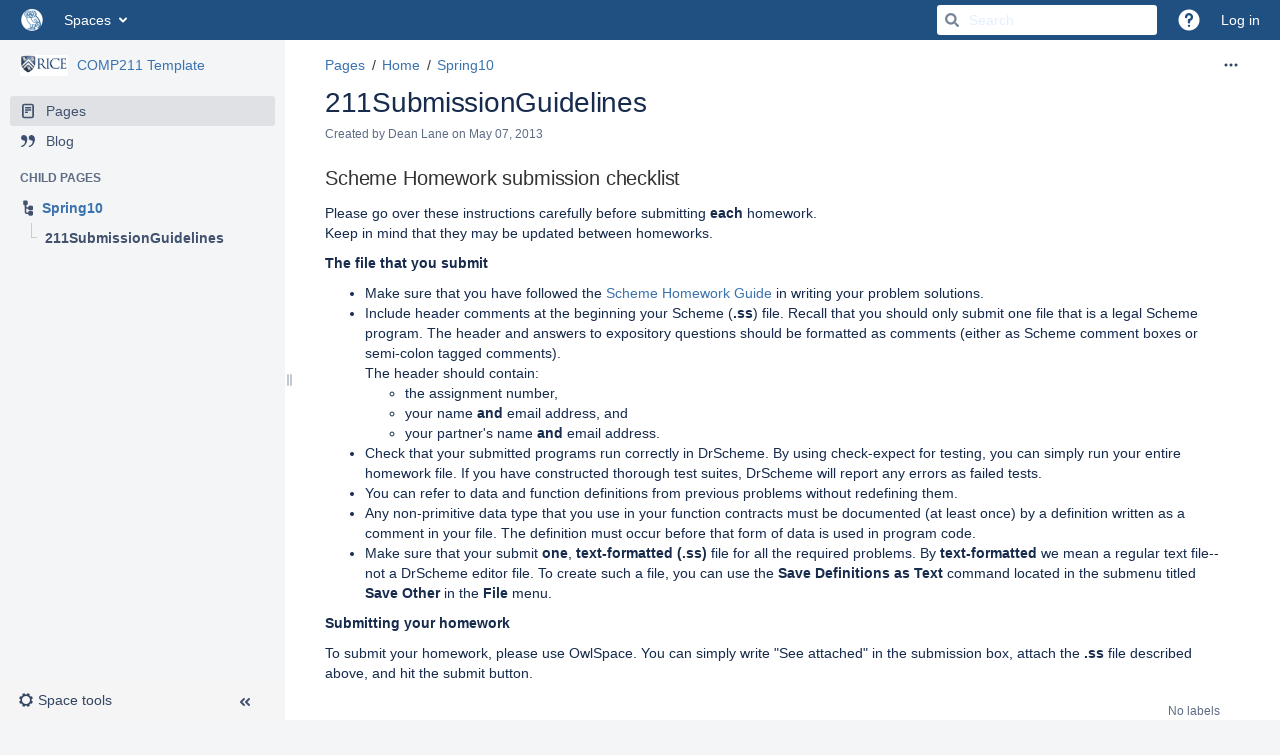

--- FILE ---
content_type: image/svg+xml
request_url: https://wiki.rice.edu/confluence/s/kxe75n/8804/1yuue1v/17.19.4/_/download/resources/com.atlassian.confluence.plugins.confluence-icons:confluence-icon-resources/assets/icons/sidebar-open-pagetree.svg
body_size: 958
content:
<svg width="24" height="24" xmlns="http://www.w3.org/2000/svg" xmlns:xlink="http://www.w3.org/1999/xlink"><defs><rect id="a" x="5.25" y="10.5" width="4.5" height="4.5" rx="1"/><rect id="b" x="5.25" y="5.25" width="4.5" height="4.5" rx="1"/></defs><g fill="none" fill-rule="evenodd"><g transform="translate(7.125 4.5)"><use fill="#42526E" xlink:href="#a"/><rect stroke="#42526E" stroke-width="2" x="6.25" y="11.5" width="2.5" height="2.5" rx="1"/></g><g transform="translate(7.125 4.5)"><use fill="#42526E" xlink:href="#b"/><rect stroke="#42526E" stroke-width="2" x="6.25" y="6.25" width="2.5" height="2.5" rx="1"/></g><path d="M8.625 8.25v7.418c0 1.384.8 2.335 2.25 2.335h2.792l-.003-1.494h-2.789c-.49 0-.75-.29-.75-.84V8.25h-1.5z" fill="#42526E"/><path d="M10.125 9v1.418c0 .552.26.84.75.84h2.79l.002 1.495h-2.792c-1.45 0-2.25-.95-2.25-2.335V9h-.5a1 1 0 0 1-1-1V5.5a1 1 0 0 1 1-1h2.5a1 1 0 0 1 1 1V8a1 1 0 0 1-1 1h-.5z" fill="#42526E"/></g></svg>